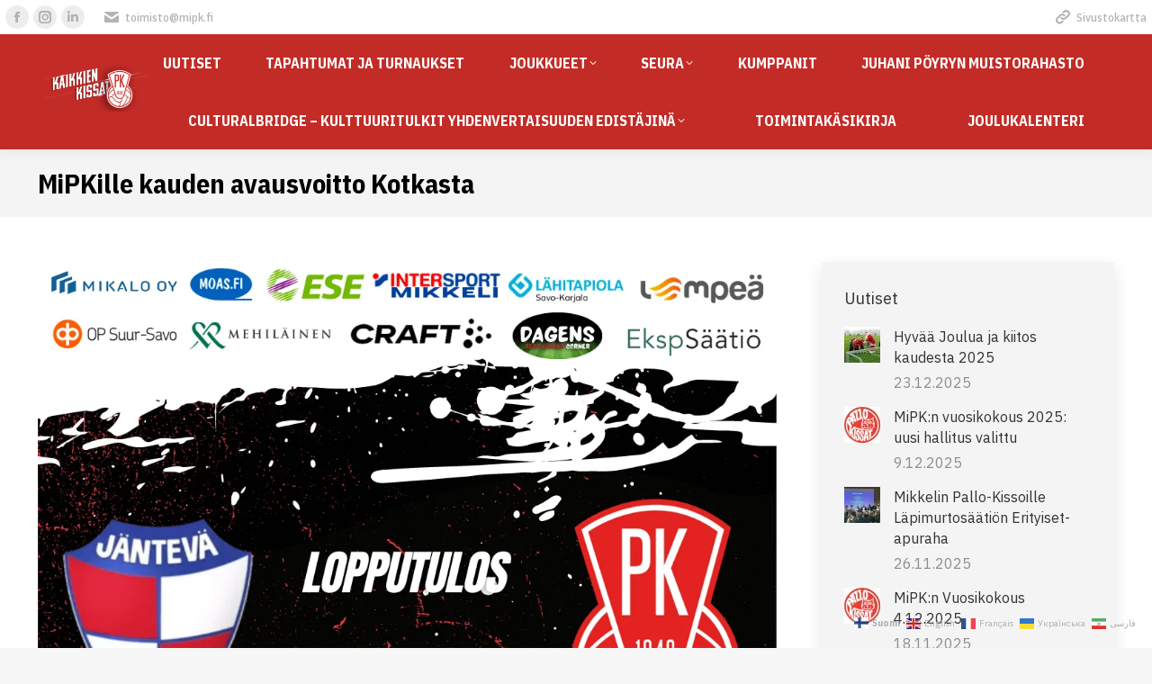

--- FILE ---
content_type: text/html; charset=UTF-8
request_url: https://mikkelinpallokissat.fi/2023/05/mipkille-kauden-avausvoitto-kotkasta/
body_size: 14782
content:
<!DOCTYPE html>
<!--[if !(IE 6) | !(IE 7) | !(IE 8)  ]><!-->
<html lang="fi" class="no-js">
<!--<![endif]-->
<head><style>img.lazy{min-height:1px}</style><link href="https://mikkelinpallokissat.fi/wp-content/plugins/w3-total-cache/pub/js/lazyload.min.js" as="script">
	<meta charset="UTF-8" />
		<meta name="viewport" content="width=device-width, initial-scale=1, maximum-scale=1, user-scalable=0">
		<meta name="theme-color" content="#c32b27"/>	<link rel="profile" href="https://gmpg.org/xfn/11" />
	<title>MiPKille kauden avausvoitto Kotkasta &#8211; Mikkelin Pallo-Kissat</title>
<meta name='robots' content='max-image-preview:large' />
<link rel='dns-prefetch' href='//fonts.googleapis.com' />
<link rel="alternate" type="application/rss+xml" title="Mikkelin Pallo-Kissat &raquo; syöte" href="https://mikkelinpallokissat.fi/feed/" />
<link rel="alternate" type="application/rss+xml" title="Mikkelin Pallo-Kissat &raquo; kommenttien syöte" href="https://mikkelinpallokissat.fi/comments/feed/" />
<link rel="alternate" title="oEmbed (JSON)" type="application/json+oembed" href="https://mikkelinpallokissat.fi/wp-json/oembed/1.0/embed?url=https%3A%2F%2Fmikkelinpallokissat.fi%2F2023%2F05%2Fmipkille-kauden-avausvoitto-kotkasta%2F" />
<link rel="alternate" title="oEmbed (XML)" type="text/xml+oembed" href="https://mikkelinpallokissat.fi/wp-json/oembed/1.0/embed?url=https%3A%2F%2Fmikkelinpallokissat.fi%2F2023%2F05%2Fmipkille-kauden-avausvoitto-kotkasta%2F&#038;format=xml" />
<style id='wp-img-auto-sizes-contain-inline-css'>
img:is([sizes=auto i],[sizes^="auto," i]){contain-intrinsic-size:3000px 1500px}
/*# sourceURL=wp-img-auto-sizes-contain-inline-css */
</style>
<link rel='stylesheet' id='twb-open-sans-css' href='https://fonts.googleapis.com/css?family=Open+Sans%3A300%2C400%2C500%2C600%2C700%2C800&#038;display=swap&#038;ver=6.9' media='all' />
<link rel='stylesheet' id='twb-global-css' href='https://mikkelinpallokissat.fi/wp-content/plugins/form-maker/booster/assets/css/global.css?ver=1.0.0' media='all' />
<style id='wp-emoji-styles-inline-css'>

	img.wp-smiley, img.emoji {
		display: inline !important;
		border: none !important;
		box-shadow: none !important;
		height: 1em !important;
		width: 1em !important;
		margin: 0 0.07em !important;
		vertical-align: -0.1em !important;
		background: none !important;
		padding: 0 !important;
	}
/*# sourceURL=wp-emoji-styles-inline-css */
</style>
<style id='classic-theme-styles-inline-css'>
/*! This file is auto-generated */
.wp-block-button__link{color:#fff;background-color:#32373c;border-radius:9999px;box-shadow:none;text-decoration:none;padding:calc(.667em + 2px) calc(1.333em + 2px);font-size:1.125em}.wp-block-file__button{background:#32373c;color:#fff;text-decoration:none}
/*# sourceURL=/wp-includes/css/classic-themes.min.css */
</style>
<link rel='stylesheet' id='page-list-style-css' href='https://mikkelinpallokissat.fi/wp-content/plugins/page-list/css/page-list.css?ver=5.9' media='all' />
<link rel='stylesheet' id='santapress-css' href='https://mikkelinpallokissat.fi/wp-content/plugins/santapress/public/css/santapress-public-all.min.css?ver=1.6.4' media='all' />
<style id='santapress-inline-css'>
.santapress-post.modal, .sp-modal-iframe.modal { max-width: 500px }
.santapress-post.modal:before { display:none; }
.santapress-post.modal:after { display:none; }
/*# sourceURL=santapress-inline-css */
</style>
<link rel='stylesheet' id='the7-font-css' href='https://mikkelinpallokissat.fi/wp-content/themes/dt-the7/fonts/icomoon-the7-font/icomoon-the7-font.min.css?ver=12.4.0.1' media='all' />
<link rel='stylesheet' id='the7-awesome-fonts-css' href='https://mikkelinpallokissat.fi/wp-content/themes/dt-the7/fonts/FontAwesome/css/all.min.css?ver=12.4.0.1' media='all' />
<link rel='stylesheet' id='tablepress-default-css' href='https://mikkelinpallokissat.fi/wp-content/plugins/tablepress/css/build/default.css?ver=3.2.6' media='all' />
<link rel='stylesheet' id='dt-web-fonts-css' href='https://fonts.googleapis.com/css?family=Roboto:400,600,700%7CIBM+Plex+Sans+Condensed:400,400italic,500,600,700,oblique%7CIBM+Plex+Sans:400,600,700' media='all' />
<link rel='stylesheet' id='dt-main-css' href='https://mikkelinpallokissat.fi/wp-content/themes/dt-the7/css/main.min.css?ver=12.4.0.1' media='all' />
<link rel='stylesheet' id='the7-custom-scrollbar-css' href='https://mikkelinpallokissat.fi/wp-content/themes/dt-the7/lib/custom-scrollbar/custom-scrollbar.min.css?ver=12.4.0.1' media='all' />
<link rel='stylesheet' id='the7-wpbakery-css' href='https://mikkelinpallokissat.fi/wp-content/themes/dt-the7/css/wpbakery.min.css?ver=12.4.0.1' media='all' />
<link rel='stylesheet' id='the7-core-css' href='https://mikkelinpallokissat.fi/wp-content/plugins/dt-the7-core/assets/css/post-type.min.css?ver=2.7.12' media='all' />
<link rel='stylesheet' id='the7-css-vars-css' href='https://mikkelinpallokissat.fi/wp-content/uploads/the7-css/css-vars.css?ver=f3d2591128bf' media='all' />
<link rel='stylesheet' id='dt-custom-css' href='https://mikkelinpallokissat.fi/wp-content/uploads/the7-css/custom.css?ver=f3d2591128bf' media='all' />
<link rel='stylesheet' id='dt-media-css' href='https://mikkelinpallokissat.fi/wp-content/uploads/the7-css/media.css?ver=f3d2591128bf' media='all' />
<link rel='stylesheet' id='the7-elements-albums-portfolio-css' href='https://mikkelinpallokissat.fi/wp-content/uploads/the7-css/the7-elements-albums-portfolio.css?ver=f3d2591128bf' media='all' />
<link rel='stylesheet' id='the7-elements-css' href='https://mikkelinpallokissat.fi/wp-content/uploads/the7-css/post-type-dynamic.css?ver=f3d2591128bf' media='all' />
<link rel='stylesheet' id='style-css' href='https://mikkelinpallokissat.fi/wp-content/themes/dt-the7/style.css?ver=12.4.0.1' media='all' />
<script src="https://mikkelinpallokissat.fi/wp-includes/js/jquery/jquery.min.js?ver=3.7.1" id="jquery-core-js"></script>
<script src="https://mikkelinpallokissat.fi/wp-includes/js/jquery/jquery-migrate.min.js?ver=3.4.1" id="jquery-migrate-js"></script>
<script src="https://mikkelinpallokissat.fi/wp-content/plugins/form-maker/booster/assets/js/circle-progress.js?ver=1.2.2" id="twb-circle-js"></script>
<script id="twb-global-js-extra">
var twb = {"nonce":"d7d36c4d7d","ajax_url":"https://mikkelinpallokissat.fi/wp-admin/admin-ajax.php","plugin_url":"https://mikkelinpallokissat.fi/wp-content/plugins/form-maker/booster","href":"https://mikkelinpallokissat.fi/wp-admin/admin.php?page=twb_form-maker"};
var twb = {"nonce":"d7d36c4d7d","ajax_url":"https://mikkelinpallokissat.fi/wp-admin/admin-ajax.php","plugin_url":"https://mikkelinpallokissat.fi/wp-content/plugins/form-maker/booster","href":"https://mikkelinpallokissat.fi/wp-admin/admin.php?page=twb_form-maker"};
//# sourceURL=twb-global-js-extra
</script>
<script src="https://mikkelinpallokissat.fi/wp-content/plugins/form-maker/booster/assets/js/global.js?ver=1.0.0" id="twb-global-js"></script>
<script id="dt-above-fold-js-extra">
var dtLocal = {"themeUrl":"https://mikkelinpallokissat.fi/wp-content/themes/dt-the7","passText":"To view this protected post, enter the password below:","moreButtonText":{"loading":"Loading...","loadMore":"Load more"},"postID":"5070","ajaxurl":"https://mikkelinpallokissat.fi/wp-admin/admin-ajax.php","REST":{"baseUrl":"https://mikkelinpallokissat.fi/wp-json/the7/v1","endpoints":{"sendMail":"/send-mail"}},"contactMessages":{"required":"One or more fields have an error. Please check and try again.","terms":"Please accept the privacy policy.","fillTheCaptchaError":"Please, fill the captcha."},"captchaSiteKey":"","ajaxNonce":"23703611b6","pageData":"","themeSettings":{"smoothScroll":"off","lazyLoading":false,"desktopHeader":{"height":110},"ToggleCaptionEnabled":"disabled","ToggleCaption":"Navigation","floatingHeader":{"showAfter":94,"showMenu":true,"height":60,"logo":{"showLogo":true,"html":"\u003Cimg class=\" preload-me\" src=\"https://mikkelinpallokissat.fi/wp-content/uploads/2021/06/kaikkienkissat-126x60-1.png\" srcset=\"https://mikkelinpallokissat.fi/wp-content/uploads/2021/06/kaikkienkissat-126x60-1.png 126w\" width=\"126\" height=\"60\"   sizes=\"126px\" alt=\"Mikkelin Pallo-Kissat\" /\u003E","url":"https://mikkelinpallokissat.fi/"}},"topLine":{"floatingTopLine":{"logo":{"showLogo":false,"html":""}}},"mobileHeader":{"firstSwitchPoint":992,"secondSwitchPoint":778,"firstSwitchPointHeight":60,"secondSwitchPointHeight":60,"mobileToggleCaptionEnabled":"left","mobileToggleCaption":"Valikko"},"stickyMobileHeaderFirstSwitch":{"logo":{"html":"\u003Cimg class=\" preload-me\" src=\"https://mikkelinpallokissat.fi/wp-content/uploads/2021/06/kaikkienkissat-126x60-1.png\" srcset=\"https://mikkelinpallokissat.fi/wp-content/uploads/2021/06/kaikkienkissat-126x60-1.png 126w\" width=\"126\" height=\"60\"   sizes=\"126px\" alt=\"Mikkelin Pallo-Kissat\" /\u003E"}},"stickyMobileHeaderSecondSwitch":{"logo":{"html":"\u003Cimg class=\" preload-me\" src=\"https://mikkelinpallokissat.fi/wp-content/uploads/2021/06/kaikkienkissat-126x60-1.png\" srcset=\"https://mikkelinpallokissat.fi/wp-content/uploads/2021/06/kaikkienkissat-126x60-1.png 126w\" width=\"126\" height=\"60\"   sizes=\"126px\" alt=\"Mikkelin Pallo-Kissat\" /\u003E"}},"sidebar":{"switchPoint":992},"boxedWidth":"1280px"},"VCMobileScreenWidth":"768"};
var dtShare = {"shareButtonText":{"facebook":"Share on Facebook","twitter":"Share on X","pinterest":"Pin it","linkedin":"Share on Linkedin","whatsapp":"Share on Whatsapp"},"overlayOpacity":"85"};
//# sourceURL=dt-above-fold-js-extra
</script>
<script src="https://mikkelinpallokissat.fi/wp-content/themes/dt-the7/js/above-the-fold.min.js?ver=12.4.0.1" id="dt-above-fold-js"></script>
<script id="ai-js-js-extra">
var MyAjax = {"ajaxurl":"https://mikkelinpallokissat.fi/wp-admin/admin-ajax.php","security":"cec9fc1689"};
//# sourceURL=ai-js-js-extra
</script>
<script src="https://mikkelinpallokissat.fi/wp-content/plugins/advanced-iframe/js/ai.min.js?ver=261388" id="ai-js-js"></script>
<script></script><link rel="https://api.w.org/" href="https://mikkelinpallokissat.fi/wp-json/" /><link rel="alternate" title="JSON" type="application/json" href="https://mikkelinpallokissat.fi/wp-json/wp/v2/posts/5070" /><link rel="EditURI" type="application/rsd+xml" title="RSD" href="https://mikkelinpallokissat.fi/xmlrpc.php?rsd" />
<meta name="generator" content="WordPress 6.9" />
<link rel="canonical" href="https://mikkelinpallokissat.fi/2023/05/mipkille-kauden-avausvoitto-kotkasta/" />
<link rel='shortlink' href='https://mikkelinpallokissat.fi/?p=5070' />
<meta name="generator" content="Powered by WPBakery Page Builder - drag and drop page builder for WordPress."/>
<link rel="icon" href="https://mikkelinpallokissat.fi/wp-content/uploads/2021/06/mipk-ico-16x16-1.jpg" type="image/jpeg" sizes="16x16"/><link rel="icon" href="https://mikkelinpallokissat.fi/wp-content/uploads/2021/06/mipk-ico-High-DPI-32x32-1.jpg" type="image/jpeg" sizes="32x32"/><link rel="apple-touch-icon" href="https://mikkelinpallokissat.fi/wp-content/uploads/2021/06/mipk-ico-60x60-old-iPhone.jpg"><link rel="apple-touch-icon" sizes="76x76" href="https://mikkelinpallokissat.fi/wp-content/uploads/2021/06/mipk-ico-76x76-old-iPad.jpg"><link rel="apple-touch-icon" sizes="120x120" href="https://mikkelinpallokissat.fi/wp-content/uploads/2021/06/mipk-ico-120x120-retina-iPhone.jpg"><link rel="apple-touch-icon" sizes="152x152" href="https://mikkelinpallokissat.fi/wp-content/uploads/2021/06/mipk-ico-152x152-retina-iPad.jpg"><noscript><style> .wpb_animate_when_almost_visible { opacity: 1; }</style></noscript><style id='the7-custom-inline-css' type='text/css'>
.sub-nav .menu-item i.fa,
.sub-nav .menu-item i.fas,
.sub-nav .menu-item i.far,
.sub-nav .menu-item i.fab {
	text-align: center;
	width: 1.25em;
}
</style>
<style id='global-styles-inline-css'>
:root{--wp--preset--aspect-ratio--square: 1;--wp--preset--aspect-ratio--4-3: 4/3;--wp--preset--aspect-ratio--3-4: 3/4;--wp--preset--aspect-ratio--3-2: 3/2;--wp--preset--aspect-ratio--2-3: 2/3;--wp--preset--aspect-ratio--16-9: 16/9;--wp--preset--aspect-ratio--9-16: 9/16;--wp--preset--color--black: #000000;--wp--preset--color--cyan-bluish-gray: #abb8c3;--wp--preset--color--white: #FFF;--wp--preset--color--pale-pink: #f78da7;--wp--preset--color--vivid-red: #cf2e2e;--wp--preset--color--luminous-vivid-orange: #ff6900;--wp--preset--color--luminous-vivid-amber: #fcb900;--wp--preset--color--light-green-cyan: #7bdcb5;--wp--preset--color--vivid-green-cyan: #00d084;--wp--preset--color--pale-cyan-blue: #8ed1fc;--wp--preset--color--vivid-cyan-blue: #0693e3;--wp--preset--color--vivid-purple: #9b51e0;--wp--preset--color--accent: #c32b27;--wp--preset--color--dark-gray: #111;--wp--preset--color--light-gray: #767676;--wp--preset--gradient--vivid-cyan-blue-to-vivid-purple: linear-gradient(135deg,rgb(6,147,227) 0%,rgb(155,81,224) 100%);--wp--preset--gradient--light-green-cyan-to-vivid-green-cyan: linear-gradient(135deg,rgb(122,220,180) 0%,rgb(0,208,130) 100%);--wp--preset--gradient--luminous-vivid-amber-to-luminous-vivid-orange: linear-gradient(135deg,rgb(252,185,0) 0%,rgb(255,105,0) 100%);--wp--preset--gradient--luminous-vivid-orange-to-vivid-red: linear-gradient(135deg,rgb(255,105,0) 0%,rgb(207,46,46) 100%);--wp--preset--gradient--very-light-gray-to-cyan-bluish-gray: linear-gradient(135deg,rgb(238,238,238) 0%,rgb(169,184,195) 100%);--wp--preset--gradient--cool-to-warm-spectrum: linear-gradient(135deg,rgb(74,234,220) 0%,rgb(151,120,209) 20%,rgb(207,42,186) 40%,rgb(238,44,130) 60%,rgb(251,105,98) 80%,rgb(254,248,76) 100%);--wp--preset--gradient--blush-light-purple: linear-gradient(135deg,rgb(255,206,236) 0%,rgb(152,150,240) 100%);--wp--preset--gradient--blush-bordeaux: linear-gradient(135deg,rgb(254,205,165) 0%,rgb(254,45,45) 50%,rgb(107,0,62) 100%);--wp--preset--gradient--luminous-dusk: linear-gradient(135deg,rgb(255,203,112) 0%,rgb(199,81,192) 50%,rgb(65,88,208) 100%);--wp--preset--gradient--pale-ocean: linear-gradient(135deg,rgb(255,245,203) 0%,rgb(182,227,212) 50%,rgb(51,167,181) 100%);--wp--preset--gradient--electric-grass: linear-gradient(135deg,rgb(202,248,128) 0%,rgb(113,206,126) 100%);--wp--preset--gradient--midnight: linear-gradient(135deg,rgb(2,3,129) 0%,rgb(40,116,252) 100%);--wp--preset--font-size--small: 13px;--wp--preset--font-size--medium: 20px;--wp--preset--font-size--large: 36px;--wp--preset--font-size--x-large: 42px;--wp--preset--spacing--20: 0.44rem;--wp--preset--spacing--30: 0.67rem;--wp--preset--spacing--40: 1rem;--wp--preset--spacing--50: 1.5rem;--wp--preset--spacing--60: 2.25rem;--wp--preset--spacing--70: 3.38rem;--wp--preset--spacing--80: 5.06rem;--wp--preset--shadow--natural: 6px 6px 9px rgba(0, 0, 0, 0.2);--wp--preset--shadow--deep: 12px 12px 50px rgba(0, 0, 0, 0.4);--wp--preset--shadow--sharp: 6px 6px 0px rgba(0, 0, 0, 0.2);--wp--preset--shadow--outlined: 6px 6px 0px -3px rgb(255, 255, 255), 6px 6px rgb(0, 0, 0);--wp--preset--shadow--crisp: 6px 6px 0px rgb(0, 0, 0);}:where(.is-layout-flex){gap: 0.5em;}:where(.is-layout-grid){gap: 0.5em;}body .is-layout-flex{display: flex;}.is-layout-flex{flex-wrap: wrap;align-items: center;}.is-layout-flex > :is(*, div){margin: 0;}body .is-layout-grid{display: grid;}.is-layout-grid > :is(*, div){margin: 0;}:where(.wp-block-columns.is-layout-flex){gap: 2em;}:where(.wp-block-columns.is-layout-grid){gap: 2em;}:where(.wp-block-post-template.is-layout-flex){gap: 1.25em;}:where(.wp-block-post-template.is-layout-grid){gap: 1.25em;}.has-black-color{color: var(--wp--preset--color--black) !important;}.has-cyan-bluish-gray-color{color: var(--wp--preset--color--cyan-bluish-gray) !important;}.has-white-color{color: var(--wp--preset--color--white) !important;}.has-pale-pink-color{color: var(--wp--preset--color--pale-pink) !important;}.has-vivid-red-color{color: var(--wp--preset--color--vivid-red) !important;}.has-luminous-vivid-orange-color{color: var(--wp--preset--color--luminous-vivid-orange) !important;}.has-luminous-vivid-amber-color{color: var(--wp--preset--color--luminous-vivid-amber) !important;}.has-light-green-cyan-color{color: var(--wp--preset--color--light-green-cyan) !important;}.has-vivid-green-cyan-color{color: var(--wp--preset--color--vivid-green-cyan) !important;}.has-pale-cyan-blue-color{color: var(--wp--preset--color--pale-cyan-blue) !important;}.has-vivid-cyan-blue-color{color: var(--wp--preset--color--vivid-cyan-blue) !important;}.has-vivid-purple-color{color: var(--wp--preset--color--vivid-purple) !important;}.has-black-background-color{background-color: var(--wp--preset--color--black) !important;}.has-cyan-bluish-gray-background-color{background-color: var(--wp--preset--color--cyan-bluish-gray) !important;}.has-white-background-color{background-color: var(--wp--preset--color--white) !important;}.has-pale-pink-background-color{background-color: var(--wp--preset--color--pale-pink) !important;}.has-vivid-red-background-color{background-color: var(--wp--preset--color--vivid-red) !important;}.has-luminous-vivid-orange-background-color{background-color: var(--wp--preset--color--luminous-vivid-orange) !important;}.has-luminous-vivid-amber-background-color{background-color: var(--wp--preset--color--luminous-vivid-amber) !important;}.has-light-green-cyan-background-color{background-color: var(--wp--preset--color--light-green-cyan) !important;}.has-vivid-green-cyan-background-color{background-color: var(--wp--preset--color--vivid-green-cyan) !important;}.has-pale-cyan-blue-background-color{background-color: var(--wp--preset--color--pale-cyan-blue) !important;}.has-vivid-cyan-blue-background-color{background-color: var(--wp--preset--color--vivid-cyan-blue) !important;}.has-vivid-purple-background-color{background-color: var(--wp--preset--color--vivid-purple) !important;}.has-black-border-color{border-color: var(--wp--preset--color--black) !important;}.has-cyan-bluish-gray-border-color{border-color: var(--wp--preset--color--cyan-bluish-gray) !important;}.has-white-border-color{border-color: var(--wp--preset--color--white) !important;}.has-pale-pink-border-color{border-color: var(--wp--preset--color--pale-pink) !important;}.has-vivid-red-border-color{border-color: var(--wp--preset--color--vivid-red) !important;}.has-luminous-vivid-orange-border-color{border-color: var(--wp--preset--color--luminous-vivid-orange) !important;}.has-luminous-vivid-amber-border-color{border-color: var(--wp--preset--color--luminous-vivid-amber) !important;}.has-light-green-cyan-border-color{border-color: var(--wp--preset--color--light-green-cyan) !important;}.has-vivid-green-cyan-border-color{border-color: var(--wp--preset--color--vivid-green-cyan) !important;}.has-pale-cyan-blue-border-color{border-color: var(--wp--preset--color--pale-cyan-blue) !important;}.has-vivid-cyan-blue-border-color{border-color: var(--wp--preset--color--vivid-cyan-blue) !important;}.has-vivid-purple-border-color{border-color: var(--wp--preset--color--vivid-purple) !important;}.has-vivid-cyan-blue-to-vivid-purple-gradient-background{background: var(--wp--preset--gradient--vivid-cyan-blue-to-vivid-purple) !important;}.has-light-green-cyan-to-vivid-green-cyan-gradient-background{background: var(--wp--preset--gradient--light-green-cyan-to-vivid-green-cyan) !important;}.has-luminous-vivid-amber-to-luminous-vivid-orange-gradient-background{background: var(--wp--preset--gradient--luminous-vivid-amber-to-luminous-vivid-orange) !important;}.has-luminous-vivid-orange-to-vivid-red-gradient-background{background: var(--wp--preset--gradient--luminous-vivid-orange-to-vivid-red) !important;}.has-very-light-gray-to-cyan-bluish-gray-gradient-background{background: var(--wp--preset--gradient--very-light-gray-to-cyan-bluish-gray) !important;}.has-cool-to-warm-spectrum-gradient-background{background: var(--wp--preset--gradient--cool-to-warm-spectrum) !important;}.has-blush-light-purple-gradient-background{background: var(--wp--preset--gradient--blush-light-purple) !important;}.has-blush-bordeaux-gradient-background{background: var(--wp--preset--gradient--blush-bordeaux) !important;}.has-luminous-dusk-gradient-background{background: var(--wp--preset--gradient--luminous-dusk) !important;}.has-pale-ocean-gradient-background{background: var(--wp--preset--gradient--pale-ocean) !important;}.has-electric-grass-gradient-background{background: var(--wp--preset--gradient--electric-grass) !important;}.has-midnight-gradient-background{background: var(--wp--preset--gradient--midnight) !important;}.has-small-font-size{font-size: var(--wp--preset--font-size--small) !important;}.has-medium-font-size{font-size: var(--wp--preset--font-size--medium) !important;}.has-large-font-size{font-size: var(--wp--preset--font-size--large) !important;}.has-x-large-font-size{font-size: var(--wp--preset--font-size--x-large) !important;}
/*# sourceURL=global-styles-inline-css */
</style>
</head>
<body id="the7-body" class="wp-singular post-template-default single single-post postid-5070 single-format-standard wp-embed-responsive wp-theme-dt-the7 the7-core-ver-2.7.12 no-comments fancy-header-on dt-responsive-on right-mobile-menu-close-icon ouside-menu-close-icon mobile-hamburger-close-bg-enable mobile-hamburger-close-bg-hover-enable  rotate-medium-mobile-menu-close-icon fade-medium-menu-close-icon srcset-enabled btn-flat custom-btn-color accent-btn-hover-color shadow-element-decoration phantom-slide phantom-shadow-decoration phantom-custom-logo-on sticky-mobile-header top-header first-switch-logo-left first-switch-menu-right second-switch-logo-left second-switch-menu-right right-mobile-menu layzr-loading-on popup-message-style the7-ver-12.4.0.1 dt-fa-compatibility wpb-js-composer js-comp-ver-8.7.2 vc_responsive">
<!-- The7 12.4.0.1 -->

<div id="page" >
	<a class="skip-link screen-reader-text" href="#content">Skip to content</a>

<div class="masthead inline-header justify widgets full-height full-width shadow-decoration shadow-mobile-header-decoration animate-position-mobile-menu-icon mobile-left-caption dt-parent-menu-clickable show-sub-menu-on-hover show-device-logo show-mobile-logo"  role="banner">

	<div class="top-bar top-bar-line-hide">
	<div class="top-bar-bg" ></div>
	<div class="left-widgets mini-widgets"><div class="soc-ico show-on-desktop in-top-bar-right in-menu-second-switch custom-bg disabled-border border-off hover-accent-bg hover-disabled-border  hover-border-off"><a title="Facebook page opens in new window" href="https://www.facebook.com/mikkelinpallokissat" target="_blank" class="facebook"><span class="soc-font-icon"></span><span class="screen-reader-text">Facebook page opens in new window</span></a><a title="Instagram page opens in new window" href="https://www.instagram.com/mikkelinpallokissat/?hl=fi" target="_blank" class="instagram"><span class="soc-font-icon"></span><span class="screen-reader-text">Instagram page opens in new window</span></a><a title="Linkedin page opens in new window" href="https://www.linkedin.com/company/mikkelinpallokissat/" target="_blank" class="linkedin"><span class="soc-font-icon"></span><span class="screen-reader-text">Linkedin page opens in new window</span></a></div><a href="mailto:toimisto@mipk.fi" class="mini-contacts email show-on-desktop near-logo-first-switch in-menu-second-switch"><i class="fa-fw the7-mw-icon-mail-bold"></i>toimisto@mipk.fi</a></div><div class="right-widgets mini-widgets"><a href="https://mikkelinpallokissat.fi/sivustokartta/" class="mini-contacts multipurpose_1 show-on-desktop near-logo-first-switch in-menu-second-switch"><i class="fa-fw icomoon-the7-font-the7-link-00"></i>Sivustokartta</a></div></div>

	<header class="header-bar">

		<div class="branding">
	<div id="site-title" class="assistive-text">Mikkelin Pallo-Kissat</div>
	<div id="site-description" class="assistive-text">Kaikkien Kissat</div>
	<a class="" href="https://mikkelinpallokissat.fi/"><img class=" preload-me lazy" src="data:image/svg+xml,%3Csvg%20xmlns='http://www.w3.org/2000/svg'%20viewBox='0%200%20211%20100'%3E%3C/svg%3E" data-src="https://mikkelinpallokissat.fi/wp-content/uploads/2021/06/kaikkienkissat-211x100-1.png" data-srcset="https://mikkelinpallokissat.fi/wp-content/uploads/2021/06/kaikkienkissat-211x100-1.png 211w" width="211" height="100"   data-sizes="211px" alt="Mikkelin Pallo-Kissat" /><img class="mobile-logo preload-me lazy" src="data:image/svg+xml,%3Csvg%20xmlns='http://www.w3.org/2000/svg'%20viewBox='0%200%20126%2060'%3E%3C/svg%3E" data-src="https://mikkelinpallokissat.fi/wp-content/uploads/2021/06/kaikkienkissat-126x60-1.png" data-srcset="https://mikkelinpallokissat.fi/wp-content/uploads/2021/06/kaikkienkissat-126x60-1.png 126w" width="126" height="60"   data-sizes="126px" alt="Mikkelin Pallo-Kissat" /></a></div>

		<ul id="primary-menu" class="main-nav underline-decoration upwards-line level-arrows-on outside-item-remove-margin"><li class="menu-item menu-item-type-post_type menu-item-object-page menu-item-6035 first depth-0"><a href='https://mikkelinpallokissat.fi/uutiset/' data-level='1'><span class="menu-item-text"><span class="menu-text">Uutiset</span></span></a></li> <li class="menu-item menu-item-type-post_type menu-item-object-page menu-item-6034 depth-0"><a href='https://mikkelinpallokissat.fi/tapahtumat-ja-turnaukset/' data-level='1'><span class="menu-item-text"><span class="menu-text">Tapahtumat ja turnaukset</span></span></a></li> <li class="menu-item menu-item-type-post_type menu-item-object-page menu-item-has-children menu-item-6037 has-children depth-0"><a href='https://mikkelinpallokissat.fi/joukkueet/' data-level='1'><span class="menu-item-text"><span class="menu-text">Joukkueet</span></span></a><ul class="sub-nav hover-style-bg level-arrows-on"><li class="menu-item menu-item-type-post_type menu-item-object-page menu-item-has-children menu-item-6598 first has-children depth-1"><a href='https://mikkelinpallokissat.fi/joukkueet/edustusjoukkue-3/' data-level='2'><span class="menu-item-text"><span class="menu-text">Edustusjoukkue</span></span></a><ul class="sub-nav hover-style-bg level-arrows-on"><li class="menu-item menu-item-type-post_type menu-item-object-page menu-item-6694 first depth-2"><a href='https://mikkelinpallokissat.fi/joukkueet/edustusjoukkue-3/pelaajat/' data-level='3'><span class="menu-item-text"><span class="menu-text">Pelaajat</span></span></a></li> </ul></li> <li class="menu-item menu-item-type-post_type menu-item-object-page menu-item-6210 depth-1"><a href='https://mikkelinpallokissat.fi/joukkueet/ikamiehet/' data-level='2'><span class="menu-item-text"><span class="menu-text">Ikämiehet</span></span></a></li> <li class="menu-item menu-item-type-post_type menu-item-object-page menu-item-6043 depth-1"><a href='https://mikkelinpallokissat.fi/joukkueet/p13/' data-level='2'><span class="menu-item-text"><span class="menu-text">P15 (2011)</span></span></a></li> <li class="menu-item menu-item-type-post_type menu-item-object-page menu-item-6044 depth-1"><a href='https://mikkelinpallokissat.fi/joukkueet/p12-2011/' data-level='2'><span class="menu-item-text"><span class="menu-text">P14 (2012)</span></span></a></li> <li class="menu-item menu-item-type-post_type menu-item-object-page menu-item-6046 depth-1"><a href='https://mikkelinpallokissat.fi/joukkueet/p09-2012/' data-level='2'><span class="menu-item-text"><span class="menu-text">P13 (2013)</span></span></a></li> <li class="menu-item menu-item-type-post_type menu-item-object-page menu-item-6045 depth-1"><a href='https://mikkelinpallokissat.fi/joukkueet/p10/' data-level='2'><span class="menu-item-text"><span class="menu-text">P11 -P12 (2015-2014)</span></span></a></li> <li class="menu-item menu-item-type-post_type menu-item-object-page menu-item-6412 depth-1"><a href='https://mikkelinpallokissat.fi/joukkueet/p9-2016/' data-level='2'><span class="menu-item-text"><span class="menu-text">P10 (2016)</span></span></a></li> <li class="menu-item menu-item-type-post_type menu-item-object-page menu-item-6411 depth-1"><a href='https://mikkelinpallokissat.fi/joukkueet/p8-2017/' data-level='2'><span class="menu-item-text"><span class="menu-text">P9 (2017)</span></span></a></li> <li class="menu-item menu-item-type-post_type menu-item-object-page menu-item-6048 depth-1"><a href='https://mikkelinpallokissat.fi/joukkueet/p8-2016/' data-level='2'><span class="menu-item-text"><span class="menu-text">P8 (2018)</span></span></a></li> <li class="menu-item menu-item-type-post_type menu-item-object-page menu-item-7252 depth-1"><a href='https://mikkelinpallokissat.fi/joukkueet/p7-2019/' data-level='2'><span class="menu-item-text"><span class="menu-text">P7 (2019)</span></span></a></li> <li class="menu-item menu-item-type-post_type menu-item-object-page menu-item-6047 depth-1"><a href='https://mikkelinpallokissat.fi/joukkueet/nappulat/' data-level='2'><span class="menu-item-text"><span class="menu-text">Pallo-Kissojen Pikkunappulat ja Nappulat (3-6v).</span></span></a></li> <li class="menu-item menu-item-type-post_type menu-item-object-page menu-item-6404 depth-1"><a href='https://mikkelinpallokissat.fi/joukkueet/liikkuvat-kissat/' data-level='2'><span class="menu-item-text"><span class="menu-text">Liikkuvat Kissat</span></span></a></li> </ul></li> <li class="menu-item menu-item-type-post_type menu-item-object-page menu-item-has-children menu-item-6036 has-children depth-0"><a href='https://mikkelinpallokissat.fi/seura/' data-level='1'><span class="menu-item-text"><span class="menu-text">Seura</span></span></a><ul class="sub-nav hover-style-bg level-arrows-on"><li class="menu-item menu-item-type-post_type menu-item-object-page menu-item-6051 first depth-1"><a href='https://mikkelinpallokissat.fi/seura/yhteystiedot/' data-level='2'><span class="menu-item-text"><span class="menu-text">Yhteystiedot</span></span></a></li> <li class="menu-item menu-item-type-post_type menu-item-object-page menu-item-6052 depth-1"><a href='https://mikkelinpallokissat.fi/seura/jaseneksi/' data-level='2'><span class="menu-item-text"><span class="menu-text">Jäseneksi</span></span></a></li> <li class="menu-item menu-item-type-post_type menu-item-object-page menu-item-6053 depth-1"><a href='https://mikkelinpallokissat.fi/seura/kannattajajaseneksi/' data-level='2'><span class="menu-item-text"><span class="menu-text">Kannattajajäseneksi</span></span></a></li> <li class="menu-item menu-item-type-post_type menu-item-object-page menu-item-6054 depth-1"><a href='https://mikkelinpallokissat.fi/seura/historia/' data-level='2'><span class="menu-item-text"><span class="menu-text">Pallo-Kissat 80 vuotta historiikki</span></span></a></li> <li class="menu-item menu-item-type-post_type menu-item-object-page menu-item-6055 depth-1"><a href='https://mikkelinpallokissat.fi/seura/palaute/' data-level='2'><span class="menu-item-text"><span class="menu-text">Palautelomake</span></span></a></li> </ul></li> <li class="menu-item menu-item-type-post_type menu-item-object-page menu-item-6038 depth-0"><a href='https://mikkelinpallokissat.fi/kumppanit/' data-level='1'><span class="menu-item-text"><span class="menu-text">Kumppanit</span></span></a></li> <li class="menu-item menu-item-type-post_type menu-item-object-page menu-item-6039 depth-0"><a href='https://mikkelinpallokissat.fi/juhani-poyryn-muistorahasto/' data-level='1'><span class="menu-item-text"><span class="menu-text">Juhani Pöyryn muistorahasto</span></span></a></li> <li class="menu-item menu-item-type-post_type menu-item-object-page menu-item-has-children menu-item-6033 has-children depth-0"><a href='https://mikkelinpallokissat.fi/culturalbridge-kulttuuritulkit-yhdenvertaisuuden-edistajina/' data-level='1'><span class="menu-item-text"><span class="menu-text">CulturalBridge – Kulttuuritulkit yhdenvertaisuuden edistäjinä</span></span></a><ul class="sub-nav hover-style-bg level-arrows-on"><li class="menu-item menu-item-type-post_type menu-item-object-page menu-item-6760 first depth-1"><a href='https://mikkelinpallokissat.fi/culturalbridge-kulttuuritulkit-yhdenvertaisuuden-edistajina/kulttuuritulkki/' data-level='2'><span class="menu-item-text"><span class="menu-text">CulturalBridge – Kulttuuritulkkikoulutus</span></span></a></li> <li class="menu-item menu-item-type-post_type menu-item-object-page menu-item-6759 depth-1"><a href='https://mikkelinpallokissat.fi/culturalbridge-kulttuuritulkit-yhdenvertaisuuden-edistajina/culturalbridge-ilmoittautuminen-kulttuuritulkkikoulutukseen/' data-level='2'><span class="menu-item-text"><span class="menu-text">CulturalBridge – Ilmoittautuminen Kulttuuritulkkikoulutukseen</span></span></a></li> <li class="menu-item menu-item-type-post_type menu-item-object-page menu-item-6758 depth-1"><a href='https://mikkelinpallokissat.fi/culturalbridge-kulttuuritulkit-yhdenvertaisuuden-edistajina/ystavaperhetoiminta/' data-level='2'><span class="menu-item-text"><span class="menu-text">Ystäväperhetoiminta</span></span></a></li> <li class="menu-item menu-item-type-post_type menu-item-object-page menu-item-6765 depth-1"><a href='https://mikkelinpallokissat.fi/culturalbridge-kulttuuritulkit-yhdenvertaisuuden-edistajina/aktiviteetit/' data-level='2'><span class="menu-item-text"><span class="menu-text">Aktiviteetit</span></span></a></li> <li class="menu-item menu-item-type-post_type menu-item-object-page menu-item-6769 depth-1"><a href='https://mikkelinpallokissat.fi/culturalbridge-kulttuuritulkit-yhdenvertaisuuden-edistajina/kierratystoiminta/' data-level='2'><span class="menu-item-text"><span class="menu-text">Kierrätystoiminta Mikkelin Kissat kirppis (facebook)</span></span></a></li> <li class="menu-item menu-item-type-post_type menu-item-object-page menu-item-6775 depth-1"><a href='https://mikkelinpallokissat.fi/culturalbridge-kulttuuritulkit-yhdenvertaisuuden-edistajina/cultural-bridge-uutiset/' data-level='2'><span class="menu-item-text"><span class="menu-text">Cultural Bridge Uutiset</span></span></a></li> </ul></li> <li class="menu-item menu-item-type-post_type menu-item-object-page menu-item-6668 depth-0"><a href='https://mikkelinpallokissat.fi/toimintakasikirja/' data-level='1'><span class="menu-item-text"><span class="menu-text">Toimintakäsikirja</span></span></a></li> <li class="menu-item menu-item-type-post_type menu-item-object-page menu-item-7193 last depth-0"><a href='https://mikkelinpallokissat.fi/joulukalenteri/' data-level='1'><span class="menu-item-text"><span class="menu-text">Joulukalenteri</span></span></a></li> </ul>
		
	</header>

</div>
<div role="navigation" aria-label="Main Menu" class="dt-mobile-header mobile-menu-show-divider">
	<div class="dt-close-mobile-menu-icon" aria-label="Close" role="button" tabindex="0"><div class="close-line-wrap"><span class="close-line"></span><span class="close-line"></span><span class="close-line"></span></div></div>	<ul id="mobile-menu" class="mobile-main-nav">
		<li class="menu-item menu-item-type-post_type menu-item-object-page menu-item-6035 first depth-0"><a href='https://mikkelinpallokissat.fi/uutiset/' data-level='1'><span class="menu-item-text"><span class="menu-text">Uutiset</span></span></a></li> <li class="menu-item menu-item-type-post_type menu-item-object-page menu-item-6034 depth-0"><a href='https://mikkelinpallokissat.fi/tapahtumat-ja-turnaukset/' data-level='1'><span class="menu-item-text"><span class="menu-text">Tapahtumat ja turnaukset</span></span></a></li> <li class="menu-item menu-item-type-post_type menu-item-object-page menu-item-has-children menu-item-6037 has-children depth-0"><a href='https://mikkelinpallokissat.fi/joukkueet/' data-level='1'><span class="menu-item-text"><span class="menu-text">Joukkueet</span></span></a><ul class="sub-nav hover-style-bg level-arrows-on"><li class="menu-item menu-item-type-post_type menu-item-object-page menu-item-has-children menu-item-6598 first has-children depth-1"><a href='https://mikkelinpallokissat.fi/joukkueet/edustusjoukkue-3/' data-level='2'><span class="menu-item-text"><span class="menu-text">Edustusjoukkue</span></span></a><ul class="sub-nav hover-style-bg level-arrows-on"><li class="menu-item menu-item-type-post_type menu-item-object-page menu-item-6694 first depth-2"><a href='https://mikkelinpallokissat.fi/joukkueet/edustusjoukkue-3/pelaajat/' data-level='3'><span class="menu-item-text"><span class="menu-text">Pelaajat</span></span></a></li> </ul></li> <li class="menu-item menu-item-type-post_type menu-item-object-page menu-item-6210 depth-1"><a href='https://mikkelinpallokissat.fi/joukkueet/ikamiehet/' data-level='2'><span class="menu-item-text"><span class="menu-text">Ikämiehet</span></span></a></li> <li class="menu-item menu-item-type-post_type menu-item-object-page menu-item-6043 depth-1"><a href='https://mikkelinpallokissat.fi/joukkueet/p13/' data-level='2'><span class="menu-item-text"><span class="menu-text">P15 (2011)</span></span></a></li> <li class="menu-item menu-item-type-post_type menu-item-object-page menu-item-6044 depth-1"><a href='https://mikkelinpallokissat.fi/joukkueet/p12-2011/' data-level='2'><span class="menu-item-text"><span class="menu-text">P14 (2012)</span></span></a></li> <li class="menu-item menu-item-type-post_type menu-item-object-page menu-item-6046 depth-1"><a href='https://mikkelinpallokissat.fi/joukkueet/p09-2012/' data-level='2'><span class="menu-item-text"><span class="menu-text">P13 (2013)</span></span></a></li> <li class="menu-item menu-item-type-post_type menu-item-object-page menu-item-6045 depth-1"><a href='https://mikkelinpallokissat.fi/joukkueet/p10/' data-level='2'><span class="menu-item-text"><span class="menu-text">P11 -P12 (2015-2014)</span></span></a></li> <li class="menu-item menu-item-type-post_type menu-item-object-page menu-item-6412 depth-1"><a href='https://mikkelinpallokissat.fi/joukkueet/p9-2016/' data-level='2'><span class="menu-item-text"><span class="menu-text">P10 (2016)</span></span></a></li> <li class="menu-item menu-item-type-post_type menu-item-object-page menu-item-6411 depth-1"><a href='https://mikkelinpallokissat.fi/joukkueet/p8-2017/' data-level='2'><span class="menu-item-text"><span class="menu-text">P9 (2017)</span></span></a></li> <li class="menu-item menu-item-type-post_type menu-item-object-page menu-item-6048 depth-1"><a href='https://mikkelinpallokissat.fi/joukkueet/p8-2016/' data-level='2'><span class="menu-item-text"><span class="menu-text">P8 (2018)</span></span></a></li> <li class="menu-item menu-item-type-post_type menu-item-object-page menu-item-7252 depth-1"><a href='https://mikkelinpallokissat.fi/joukkueet/p7-2019/' data-level='2'><span class="menu-item-text"><span class="menu-text">P7 (2019)</span></span></a></li> <li class="menu-item menu-item-type-post_type menu-item-object-page menu-item-6047 depth-1"><a href='https://mikkelinpallokissat.fi/joukkueet/nappulat/' data-level='2'><span class="menu-item-text"><span class="menu-text">Pallo-Kissojen Pikkunappulat ja Nappulat (3-6v).</span></span></a></li> <li class="menu-item menu-item-type-post_type menu-item-object-page menu-item-6404 depth-1"><a href='https://mikkelinpallokissat.fi/joukkueet/liikkuvat-kissat/' data-level='2'><span class="menu-item-text"><span class="menu-text">Liikkuvat Kissat</span></span></a></li> </ul></li> <li class="menu-item menu-item-type-post_type menu-item-object-page menu-item-has-children menu-item-6036 has-children depth-0"><a href='https://mikkelinpallokissat.fi/seura/' data-level='1'><span class="menu-item-text"><span class="menu-text">Seura</span></span></a><ul class="sub-nav hover-style-bg level-arrows-on"><li class="menu-item menu-item-type-post_type menu-item-object-page menu-item-6051 first depth-1"><a href='https://mikkelinpallokissat.fi/seura/yhteystiedot/' data-level='2'><span class="menu-item-text"><span class="menu-text">Yhteystiedot</span></span></a></li> <li class="menu-item menu-item-type-post_type menu-item-object-page menu-item-6052 depth-1"><a href='https://mikkelinpallokissat.fi/seura/jaseneksi/' data-level='2'><span class="menu-item-text"><span class="menu-text">Jäseneksi</span></span></a></li> <li class="menu-item menu-item-type-post_type menu-item-object-page menu-item-6053 depth-1"><a href='https://mikkelinpallokissat.fi/seura/kannattajajaseneksi/' data-level='2'><span class="menu-item-text"><span class="menu-text">Kannattajajäseneksi</span></span></a></li> <li class="menu-item menu-item-type-post_type menu-item-object-page menu-item-6054 depth-1"><a href='https://mikkelinpallokissat.fi/seura/historia/' data-level='2'><span class="menu-item-text"><span class="menu-text">Pallo-Kissat 80 vuotta historiikki</span></span></a></li> <li class="menu-item menu-item-type-post_type menu-item-object-page menu-item-6055 depth-1"><a href='https://mikkelinpallokissat.fi/seura/palaute/' data-level='2'><span class="menu-item-text"><span class="menu-text">Palautelomake</span></span></a></li> </ul></li> <li class="menu-item menu-item-type-post_type menu-item-object-page menu-item-6038 depth-0"><a href='https://mikkelinpallokissat.fi/kumppanit/' data-level='1'><span class="menu-item-text"><span class="menu-text">Kumppanit</span></span></a></li> <li class="menu-item menu-item-type-post_type menu-item-object-page menu-item-6039 depth-0"><a href='https://mikkelinpallokissat.fi/juhani-poyryn-muistorahasto/' data-level='1'><span class="menu-item-text"><span class="menu-text">Juhani Pöyryn muistorahasto</span></span></a></li> <li class="menu-item menu-item-type-post_type menu-item-object-page menu-item-has-children menu-item-6033 has-children depth-0"><a href='https://mikkelinpallokissat.fi/culturalbridge-kulttuuritulkit-yhdenvertaisuuden-edistajina/' data-level='1'><span class="menu-item-text"><span class="menu-text">CulturalBridge – Kulttuuritulkit yhdenvertaisuuden edistäjinä</span></span></a><ul class="sub-nav hover-style-bg level-arrows-on"><li class="menu-item menu-item-type-post_type menu-item-object-page menu-item-6760 first depth-1"><a href='https://mikkelinpallokissat.fi/culturalbridge-kulttuuritulkit-yhdenvertaisuuden-edistajina/kulttuuritulkki/' data-level='2'><span class="menu-item-text"><span class="menu-text">CulturalBridge – Kulttuuritulkkikoulutus</span></span></a></li> <li class="menu-item menu-item-type-post_type menu-item-object-page menu-item-6759 depth-1"><a href='https://mikkelinpallokissat.fi/culturalbridge-kulttuuritulkit-yhdenvertaisuuden-edistajina/culturalbridge-ilmoittautuminen-kulttuuritulkkikoulutukseen/' data-level='2'><span class="menu-item-text"><span class="menu-text">CulturalBridge – Ilmoittautuminen Kulttuuritulkkikoulutukseen</span></span></a></li> <li class="menu-item menu-item-type-post_type menu-item-object-page menu-item-6758 depth-1"><a href='https://mikkelinpallokissat.fi/culturalbridge-kulttuuritulkit-yhdenvertaisuuden-edistajina/ystavaperhetoiminta/' data-level='2'><span class="menu-item-text"><span class="menu-text">Ystäväperhetoiminta</span></span></a></li> <li class="menu-item menu-item-type-post_type menu-item-object-page menu-item-6765 depth-1"><a href='https://mikkelinpallokissat.fi/culturalbridge-kulttuuritulkit-yhdenvertaisuuden-edistajina/aktiviteetit/' data-level='2'><span class="menu-item-text"><span class="menu-text">Aktiviteetit</span></span></a></li> <li class="menu-item menu-item-type-post_type menu-item-object-page menu-item-6769 depth-1"><a href='https://mikkelinpallokissat.fi/culturalbridge-kulttuuritulkit-yhdenvertaisuuden-edistajina/kierratystoiminta/' data-level='2'><span class="menu-item-text"><span class="menu-text">Kierrätystoiminta Mikkelin Kissat kirppis (facebook)</span></span></a></li> <li class="menu-item menu-item-type-post_type menu-item-object-page menu-item-6775 depth-1"><a href='https://mikkelinpallokissat.fi/culturalbridge-kulttuuritulkit-yhdenvertaisuuden-edistajina/cultural-bridge-uutiset/' data-level='2'><span class="menu-item-text"><span class="menu-text">Cultural Bridge Uutiset</span></span></a></li> </ul></li> <li class="menu-item menu-item-type-post_type menu-item-object-page menu-item-6668 depth-0"><a href='https://mikkelinpallokissat.fi/toimintakasikirja/' data-level='1'><span class="menu-item-text"><span class="menu-text">Toimintakäsikirja</span></span></a></li> <li class="menu-item menu-item-type-post_type menu-item-object-page menu-item-7193 last depth-0"><a href='https://mikkelinpallokissat.fi/joulukalenteri/' data-level='1'><span class="menu-item-text"><span class="menu-text">Joulukalenteri</span></span></a></li> 	</ul>
	<div class='mobile-mini-widgets-in-menu'></div>
</div>


<style id="the7-page-content-style">
#main {
  padding-top: 50px;
}
.fancy-header {
  background-image: none;
  background-repeat: no-repeat;
  background-position: center center;
  background-size: cover;
  background-color: #f4f4f4;
}
.mobile-false .fancy-header {
  background-attachment: scroll;
}
.fancy-header .wf-wrap {
  min-height: 75px;
  padding-top: 0px;
  padding-bottom: 0px;
}
.fancy-header .fancy-title {
  font-size: 30px;
  line-height: 36px;
  color: #000000;
  text-transform: none;
}
.fancy-header .fancy-subtitle {
  font-size: 18px;
  line-height: 26px;
  color: #ffffff;
  text-transform: none;
}
.fancy-header .breadcrumbs {
  color: #ffffff;
}
.fancy-header-overlay {
  background: rgba(0,0,0,0.5);
}
@media screen and (max-width: 778px) {
  .fancy-header .wf-wrap {
    min-height: 70px;
  }
  .fancy-header .fancy-title {
    font-size: 30px;
    line-height: 38px;
  }
  .fancy-header .fancy-subtitle {
    font-size: 20px;
    line-height: 28px;
  }
  .fancy-header.breadcrumbs-mobile-off .breadcrumbs {
    display: none;
  }
  #fancy-header > .wf-wrap {
    flex-flow: column wrap;
    align-items: center;
    justify-content: center;
    padding-bottom: 0px !important;
  }
  .fancy-header.title-left .breadcrumbs {
    text-align: center;
    float: none;
  }
  .breadcrumbs {
    margin-bottom: 10px;
  }
  .breadcrumbs.breadcrumbs-bg {
    margin-top: 10px;
  }
  .fancy-header.title-right .breadcrumbs {
    margin: 10px 0 10px 0;
  }
  #fancy-header .hgroup,
  #fancy-header .breadcrumbs {
    text-align: center;
  }
  .fancy-header .hgroup {
    padding-bottom: 5px;
  }
  .breadcrumbs-off .hgroup {
    padding-bottom: 5px;
  }
  .title-right .hgroup {
    padding: 0 0 5px 0;
  }
  .title-right.breadcrumbs-off .hgroup {
    padding-top: 5px;
  }
  .title-left.disabled-bg .breadcrumbs {
    margin-bottom: 0;
  }
}

</style><header id="fancy-header" class="fancy-header breadcrumbs-off breadcrumbs-mobile-off title-left" >
    <div class="wf-wrap"><div class="fancy-title-head hgroup"><h1 class="fancy-title entry-title" ><span>MiPKille kauden avausvoitto Kotkasta</span></h1></div></div>

	
</header>

<div id="main" class="sidebar-right sidebar-divider-off">

	
	<div class="main-gradient"></div>
	<div class="wf-wrap">
	<div class="wf-container-main">

	

			<div id="content" class="content" role="main">

				
<article id="post-5070" class="single-postlike post-5070 post type-post status-publish format-standard has-post-thumbnail category-edustus category-kausi-2023 category-kissa-uutiset category-kissaperhe category-otteluraportti-2023-edustus tag-edustus tag-jalkapallo tag-kissat tag-mikkeli tag-mipk category-14 category-201 category-41 category-134 category-216 description-off">

	<div class="post-thumbnail"><img class="preload-me lazy-load aspect" src="data:image/svg+xml,%3Csvg%20xmlns%3D&#39;http%3A%2F%2Fwww.w3.org%2F2000%2Fsvg&#39;%20viewBox%3D&#39;0%200%201080%201080&#39;%2F%3E" data-src="https://mikkelinpallokissat.fi/wp-content/uploads/2023/05/289AA9D8-4F1C-4A0F-B9C2-5F1BB7252A37.png" data-srcset="https://mikkelinpallokissat.fi/wp-content/uploads/2023/05/289AA9D8-4F1C-4A0F-B9C2-5F1BB7252A37.png 1080w" loading="eager" style="--ratio: 1080 / 1080" sizes="(max-width: 1080px) 100vw, 1080px" width="1080" height="1080"  title="289AA9D8-4F1C-4A0F-B9C2-5F1BB7252A37" alt="" /></div><div class="entry-content"><p>Mikkelin Pallo-Kissat otti kauden avausvoittonsa Lauantaina Kotkan Jäntevästä.</p>
<p>Ottelu pelattiin epätasaisella Karhulan keskuskentän tekonurmella ja se tuotti alussa Kissoille ongelmia.</p>
<p>Pelin edetessä ottelu kuitenkin alkoi kääntymään ja lopulta voitto irtosi lukemin 1-4.</p>
<p>Ottelun maalit:</p>
<p>0-1 Aapo Hotokka</p>
<p>0-2 Aaro Hyvönen</p>
<p>0-3 Aaro Hyvönen</p>
<p>0-4 Lucas dos Santos</p>
<p>1-4 Akseli Huusko</p>
<p>&nbsp;</p>
<p>Seuraavaksi Mikkelin Pallo-Kissat pelaavat kotiottelun sarjakärki MyPaa vastaan.</p>
<p>Ottelu pelataan Urheilupuiston nurmella Lauantaina 20.5. klo 15:00</p>
<p>Tervetuloa kannustamaan MyPa nurin!</p>
<p>&nbsp;</p>
</div><div class="single-share-box">
	<div class="share-link-description"><span class="share-link-icon"><svg version="1.1" id="Layer_1" xmlns="http://www.w3.org/2000/svg" xmlns:xlink="http://www.w3.org/1999/xlink" x="0px" y="0px" viewBox="0 0 16 16" style="enable-background:new 0 0 16 16;" xml:space="preserve"><path d="M11,2.5C11,1.1,12.1,0,13.5,0S16,1.1,16,2.5C16,3.9,14.9,5,13.5,5c-0.7,0-1.4-0.3-1.9-0.9L4.9,7.2c0.2,0.5,0.2,1,0,1.5l6.7,3.1c0.9-1,2.5-1.2,3.5-0.3s1.2,2.5,0.3,3.5s-2.5,1.2-3.5,0.3c-0.8-0.7-1.1-1.7-0.8-2.6L4.4,9.6c-0.9,1-2.5,1.2-3.5,0.3s-1.2-2.5-0.3-3.5s2.5-1.2,3.5-0.3c0.1,0.1,0.2,0.2,0.3,0.3l6.7-3.1C11,3,11,2.8,11,2.5z"/></svg></span>Jaa sivu</div>
	<div class="share-buttons">
		<a class="facebook" href="https://www.facebook.com/sharer.php?u=https%3A%2F%2Fmikkelinpallokissat.fi%2F2023%2F05%2Fmipkille-kauden-avausvoitto-kotkasta%2F&#038;t=MiPKille+kauden+avausvoitto+Kotkasta" title="Facebook" target="_blank" ><svg xmlns="http://www.w3.org/2000/svg" width="16" height="16" fill="currentColor" class="bi bi-facebook" viewBox="0 0 16 16"><path d="M16 8.049c0-4.446-3.582-8.05-8-8.05C3.58 0-.002 3.603-.002 8.05c0 4.017 2.926 7.347 6.75 7.951v-5.625h-2.03V8.05H6.75V6.275c0-2.017 1.195-3.131 3.022-3.131.876 0 1.791.157 1.791.157v1.98h-1.009c-.993 0-1.303.621-1.303 1.258v1.51h2.218l-.354 2.326H9.25V16c3.824-.604 6.75-3.934 6.75-7.951z"/></svg><span class="soc-font-icon"></span><span class="social-text">Share on Facebook</span><span class="screen-reader-text">Share on Facebook</span></a>
<a class="linkedin" href="https://www.linkedin.com/shareArticle?mini=true&#038;url=https%3A%2F%2Fmikkelinpallokissat.fi%2F2023%2F05%2Fmipkille-kauden-avausvoitto-kotkasta%2F&#038;title=MiPKille%20kauden%20avausvoitto%20Kotkasta&#038;summary=&#038;source=Mikkelin%20Pallo-Kissat" title="LinkedIn" target="_blank" ><svg xmlns="http://www.w3.org/2000/svg" width="16" height="16" fill="currentColor" class="bi bi-linkedin" viewBox="0 0 16 16"><path d="M0 1.146C0 .513.526 0 1.175 0h13.65C15.474 0 16 .513 16 1.146v13.708c0 .633-.526 1.146-1.175 1.146H1.175C.526 16 0 15.487 0 14.854V1.146zm4.943 12.248V6.169H2.542v7.225h2.401zm-1.2-8.212c.837 0 1.358-.554 1.358-1.248-.015-.709-.52-1.248-1.342-1.248-.822 0-1.359.54-1.359 1.248 0 .694.521 1.248 1.327 1.248h.016zm4.908 8.212V9.359c0-.216.016-.432.08-.586.173-.431.568-.878 1.232-.878.869 0 1.216.662 1.216 1.634v3.865h2.401V9.25c0-2.22-1.184-3.252-2.764-3.252-1.274 0-1.845.7-2.165 1.193v.025h-.016a5.54 5.54 0 0 1 .016-.025V6.169h-2.4c.03.678 0 7.225 0 7.225h2.4z"/></svg><span class="soc-font-icon"></span><span class="social-text">Share on LinkedIn</span><span class="screen-reader-text">Share on LinkedIn</span></a>
<a class="whatsapp" href="https://api.whatsapp.com/send?text=MiPKille%20kauden%20avausvoitto%20Kotkasta%20-%20https%3A%2F%2Fmikkelinpallokissat.fi%2F2023%2F05%2Fmipkille-kauden-avausvoitto-kotkasta%2F" title="WhatsApp" target="_blank"  data-action="share/whatsapp/share"><svg xmlns="http://www.w3.org/2000/svg" width="16" height="16" fill="currentColor" class="bi bi-whatsapp" viewBox="0 0 16 16"><path d="M13.601 2.326A7.854 7.854 0 0 0 7.994 0C3.627 0 .068 3.558.064 7.926c0 1.399.366 2.76 1.057 3.965L0 16l4.204-1.102a7.933 7.933 0 0 0 3.79.965h.004c4.368 0 7.926-3.558 7.93-7.93A7.898 7.898 0 0 0 13.6 2.326zM7.994 14.521a6.573 6.573 0 0 1-3.356-.92l-.24-.144-2.494.654.666-2.433-.156-.251a6.56 6.56 0 0 1-1.007-3.505c0-3.626 2.957-6.584 6.591-6.584a6.56 6.56 0 0 1 4.66 1.931 6.557 6.557 0 0 1 1.928 4.66c-.004 3.639-2.961 6.592-6.592 6.592zm3.615-4.934c-.197-.099-1.17-.578-1.353-.646-.182-.065-.315-.099-.445.099-.133.197-.513.646-.627.775-.114.133-.232.148-.43.05-.197-.1-.836-.308-1.592-.985-.59-.525-.985-1.175-1.103-1.372-.114-.198-.011-.304.088-.403.087-.088.197-.232.296-.346.1-.114.133-.198.198-.33.065-.134.034-.248-.015-.347-.05-.099-.445-1.076-.612-1.47-.16-.389-.323-.335-.445-.34-.114-.007-.247-.007-.38-.007a.729.729 0 0 0-.529.247c-.182.198-.691.677-.691 1.654 0 .977.71 1.916.81 2.049.098.133 1.394 2.132 3.383 2.992.47.205.84.326 1.129.418.475.152.904.129 1.246.08.38-.058 1.171-.48 1.338-.943.164-.464.164-.86.114-.943-.049-.084-.182-.133-.38-.232z"/></svg><span class="soc-font-icon"></span><span class="social-text">Share on WhatsApp</span><span class="screen-reader-text">Share on WhatsApp</span></a>
	</div>
</div>
<div class="single-related-posts"><h3>Sinua voisi kiinnostaa myös</h3><section class="items-grid"><div class=" related-item"><article class="post-format-standard"><div class="mini-post-img"><a class="alignleft post-rollover layzr-bg" href="https://mikkelinpallokissat.fi/2025/12/hyvaa-joulua-ja-kiitos-kaudesta-2025/" aria-label="Post image"><img class="preload-me lazy-load aspect" src="data:image/svg+xml,%3Csvg%20xmlns%3D&#39;http%3A%2F%2Fwww.w3.org%2F2000%2Fsvg&#39;%20viewBox%3D&#39;0%200%20110%2080&#39;%2F%3E" data-src="https://mikkelinpallokissat.fi/wp-content/uploads/2025/12/Joulupukki-vieraili-MiPK-junnujen-harjoituksessa-scaled-110x80.jpg" data-srcset="https://mikkelinpallokissat.fi/wp-content/uploads/2025/12/Joulupukki-vieraili-MiPK-junnujen-harjoituksessa-scaled-110x80.jpg 110w, https://mikkelinpallokissat.fi/wp-content/uploads/2025/12/Joulupukki-vieraili-MiPK-junnujen-harjoituksessa-scaled-220x160.jpg 220w" loading="eager" style="--ratio: 110 / 80" sizes="(max-width: 110px) 100vw, 110px" width="110" height="80"  alt="" /></a></div><div class="post-content"><a href="https://mikkelinpallokissat.fi/2025/12/hyvaa-joulua-ja-kiitos-kaudesta-2025/">Hyvää Joulua ja kiitos kaudesta 2025</a><br /><time class="text-secondary" datetime="2025-12-23T20:24:45+02:00">23.12.2025</time></div></article></div><div class=" related-item"><article class="post-format-standard"><div class="mini-post-img"><a class="alignleft post-rollover layzr-bg" href="https://mikkelinpallokissat.fi/2025/12/mipkn-vuosikokous-2025-uusi-hallitus-valittu/" aria-label="Post image"><img class="preload-me lazy-load aspect" src="data:image/svg+xml,%3Csvg%20xmlns%3D&#39;http%3A%2F%2Fwww.w3.org%2F2000%2Fsvg&#39;%20viewBox%3D&#39;0%200%20110%2080&#39;%2F%3E" data-src="https://mikkelinpallokissat.fi/wp-content/uploads/2024/11/Pallo-Kissat-kissa-Logo.pdf-e1734432327610-110x80.png" data-srcset="https://mikkelinpallokissat.fi/wp-content/uploads/2024/11/Pallo-Kissat-kissa-Logo.pdf-e1734432327610-110x80.png 110w, https://mikkelinpallokissat.fi/wp-content/uploads/2024/11/Pallo-Kissat-kissa-Logo.pdf-e1734432327610-220x160.png 220w" loading="eager" style="--ratio: 110 / 80" sizes="(max-width: 110px) 100vw, 110px" width="110" height="80"  alt="" /></a></div><div class="post-content"><a href="https://mikkelinpallokissat.fi/2025/12/mipkn-vuosikokous-2025-uusi-hallitus-valittu/">MiPK:n vuosikokous 2025: uusi hallitus valittu</a><br /><time class="text-secondary" datetime="2025-12-09T10:18:20+02:00">9.12.2025</time></div></article></div><div class=" related-item"><article class="post-format-standard"><div class="mini-post-img"><a class="alignleft post-rollover layzr-bg" href="https://mikkelinpallokissat.fi/2025/11/mikkelin-pallo-kissoille-lapimurtosaation-erityiset-apuraha/" aria-label="Post image"><img class="preload-me lazy-load aspect" src="data:image/svg+xml,%3Csvg%20xmlns%3D&#39;http%3A%2F%2Fwww.w3.org%2F2000%2Fsvg&#39;%20viewBox%3D&#39;0%200%20110%2080&#39;%2F%3E" data-src="https://mikkelinpallokissat.fi/wp-content/uploads/2025/11/MiPK-Lapimurtosaatio-110x80.jpg" data-srcset="https://mikkelinpallokissat.fi/wp-content/uploads/2025/11/MiPK-Lapimurtosaatio-110x80.jpg 110w, https://mikkelinpallokissat.fi/wp-content/uploads/2025/11/MiPK-Lapimurtosaatio-220x160.jpg 220w" loading="eager" style="--ratio: 110 / 80" sizes="(max-width: 110px) 100vw, 110px" width="110" height="80"  alt="Läpimurto-säätiö myönsi Mikkelin Pallo-Kissoille Erityiset-tuen kaudelle 2026. Tuki mahdollistaa entistä yhdenvertaisemman ja saavutettavamman jalkapalloharrastuksen lapsille ja nuorille Mikkelissä." /></a></div><div class="post-content"><a href="https://mikkelinpallokissat.fi/2025/11/mikkelin-pallo-kissoille-lapimurtosaation-erityiset-apuraha/">Mikkelin Pallo-Kissoille Läpimurtosäätiön Erityiset-apuraha</a><br /><time class="text-secondary" datetime="2025-11-26T15:55:35+02:00">26.11.2025</time></div></article></div></section></div>
</article>

			</div><!-- #content -->

			
	<aside id="sidebar" class="sidebar solid-bg sidebar-shadow-decoration">
		<div class="sidebar-content">
			<section id="presscore-blog-posts-3" class="widget widget_presscore-blog-posts"><div class="widget-title">Uutiset</div><ul class="recent-posts"><li><article class="post-format-standard"><div class="mini-post-img"><a class="alignleft post-rollover layzr-bg" href="https://mikkelinpallokissat.fi/2025/12/hyvaa-joulua-ja-kiitos-kaudesta-2025/" aria-label="Post image"><img class="preload-me lazy-load aspect" src="data:image/svg+xml,%3Csvg%20xmlns%3D&#39;http%3A%2F%2Fwww.w3.org%2F2000%2Fsvg&#39;%20viewBox%3D&#39;0%200%2040%2040&#39;%2F%3E" data-src="https://mikkelinpallokissat.fi/wp-content/uploads/2025/12/Joulupukki-vieraili-MiPK-junnujen-harjoituksessa-scaled-40x40.jpg" data-srcset="https://mikkelinpallokissat.fi/wp-content/uploads/2025/12/Joulupukki-vieraili-MiPK-junnujen-harjoituksessa-scaled-40x40.jpg 40w, https://mikkelinpallokissat.fi/wp-content/uploads/2025/12/Joulupukki-vieraili-MiPK-junnujen-harjoituksessa-scaled-80x80.jpg 80w" loading="eager" style="--ratio: 40 / 40" sizes="(max-width: 40px) 100vw, 40px" width="40" height="40"  alt="" /></a></div><div class="post-content"><a href="https://mikkelinpallokissat.fi/2025/12/hyvaa-joulua-ja-kiitos-kaudesta-2025/">Hyvää Joulua ja kiitos kaudesta 2025</a><br /><time datetime="2025-12-23T20:24:45+02:00">23.12.2025</time></div></article></li><li><article class="post-format-standard"><div class="mini-post-img"><a class="alignleft post-rollover layzr-bg" href="https://mikkelinpallokissat.fi/2025/12/mipkn-vuosikokous-2025-uusi-hallitus-valittu/" aria-label="Post image"><img class="preload-me lazy-load aspect" src="data:image/svg+xml,%3Csvg%20xmlns%3D&#39;http%3A%2F%2Fwww.w3.org%2F2000%2Fsvg&#39;%20viewBox%3D&#39;0%200%2040%2040&#39;%2F%3E" data-src="https://mikkelinpallokissat.fi/wp-content/uploads/2024/11/Pallo-Kissat-kissa-Logo.pdf-e1734432327610-40x40.png" data-srcset="https://mikkelinpallokissat.fi/wp-content/uploads/2024/11/Pallo-Kissat-kissa-Logo.pdf-e1734432327610-40x40.png 40w, https://mikkelinpallokissat.fi/wp-content/uploads/2024/11/Pallo-Kissat-kissa-Logo.pdf-e1734432327610-80x80.png 80w" loading="eager" style="--ratio: 40 / 40" sizes="(max-width: 40px) 100vw, 40px" width="40" height="40"  alt="" /></a></div><div class="post-content"><a href="https://mikkelinpallokissat.fi/2025/12/mipkn-vuosikokous-2025-uusi-hallitus-valittu/">MiPK:n vuosikokous 2025: uusi hallitus valittu</a><br /><time datetime="2025-12-09T10:18:20+02:00">9.12.2025</time></div></article></li><li><article class="post-format-standard"><div class="mini-post-img"><a class="alignleft post-rollover layzr-bg" href="https://mikkelinpallokissat.fi/2025/11/mikkelin-pallo-kissoille-lapimurtosaation-erityiset-apuraha/" aria-label="Post image"><img class="preload-me lazy-load aspect" src="data:image/svg+xml,%3Csvg%20xmlns%3D&#39;http%3A%2F%2Fwww.w3.org%2F2000%2Fsvg&#39;%20viewBox%3D&#39;0%200%2040%2040&#39;%2F%3E" data-src="https://mikkelinpallokissat.fi/wp-content/uploads/2025/11/MiPK-Lapimurtosaatio-40x40.jpg" data-srcset="https://mikkelinpallokissat.fi/wp-content/uploads/2025/11/MiPK-Lapimurtosaatio-40x40.jpg 40w, https://mikkelinpallokissat.fi/wp-content/uploads/2025/11/MiPK-Lapimurtosaatio-80x80.jpg 80w" loading="eager" style="--ratio: 40 / 40" sizes="(max-width: 40px) 100vw, 40px" width="40" height="40"  alt="Läpimurto-säätiö myönsi Mikkelin Pallo-Kissoille Erityiset-tuen kaudelle 2026. Tuki mahdollistaa entistä yhdenvertaisemman ja saavutettavamman jalkapalloharrastuksen lapsille ja nuorille Mikkelissä." /></a></div><div class="post-content"><a href="https://mikkelinpallokissat.fi/2025/11/mikkelin-pallo-kissoille-lapimurtosaation-erityiset-apuraha/">Mikkelin Pallo-Kissoille Läpimurtosäätiön Erityiset-apuraha</a><br /><time datetime="2025-11-26T15:55:35+02:00">26.11.2025</time></div></article></li><li><article class="post-format-standard"><div class="mini-post-img"><a class="alignleft post-rollover layzr-bg" href="https://mikkelinpallokissat.fi/2025/11/mipkn-vuosikokous-4-12-2025/" aria-label="Post image"><img class="preload-me lazy-load aspect" src="data:image/svg+xml,%3Csvg%20xmlns%3D&#39;http%3A%2F%2Fwww.w3.org%2F2000%2Fsvg&#39;%20viewBox%3D&#39;0%200%2040%2040&#39;%2F%3E" data-src="https://mikkelinpallokissat.fi/wp-content/uploads/2024/11/Pallo-Kissat-kissa-Logo.pdf-e1734432327610-40x40.png" data-srcset="https://mikkelinpallokissat.fi/wp-content/uploads/2024/11/Pallo-Kissat-kissa-Logo.pdf-e1734432327610-40x40.png 40w, https://mikkelinpallokissat.fi/wp-content/uploads/2024/11/Pallo-Kissat-kissa-Logo.pdf-e1734432327610-80x80.png 80w" loading="eager" style="--ratio: 40 / 40" sizes="(max-width: 40px) 100vw, 40px" width="40" height="40"  alt="" /></a></div><div class="post-content"><a href="https://mikkelinpallokissat.fi/2025/11/mipkn-vuosikokous-4-12-2025/">MiPK:n Vuosikokous 4.12.2025</a><br /><time datetime="2025-11-18T19:31:25+02:00">18.11.2025</time></div></article></li></ul></section><section id="presscore-blog-posts-2" class="widget widget_presscore-blog-posts"><div class="widget-title">Uutiset</div><ul class="recent-posts"><li><article class="post-format-standard"><div class="mini-post-img"><a class="alignleft post-rollover layzr-bg" href="https://mikkelinpallokissat.fi/2025/12/hyvaa-joulua-ja-kiitos-kaudesta-2025/" aria-label="Post image"><img class="preload-me lazy-load aspect" src="data:image/svg+xml,%3Csvg%20xmlns%3D&#39;http%3A%2F%2Fwww.w3.org%2F2000%2Fsvg&#39;%20viewBox%3D&#39;0%200%2040%2040&#39;%2F%3E" data-src="https://mikkelinpallokissat.fi/wp-content/uploads/2025/12/Joulupukki-vieraili-MiPK-junnujen-harjoituksessa-scaled-40x40.jpg" data-srcset="https://mikkelinpallokissat.fi/wp-content/uploads/2025/12/Joulupukki-vieraili-MiPK-junnujen-harjoituksessa-scaled-40x40.jpg 40w, https://mikkelinpallokissat.fi/wp-content/uploads/2025/12/Joulupukki-vieraili-MiPK-junnujen-harjoituksessa-scaled-80x80.jpg 80w" loading="eager" style="--ratio: 40 / 40" sizes="(max-width: 40px) 100vw, 40px" width="40" height="40"  alt="" /></a></div><div class="post-content"><a href="https://mikkelinpallokissat.fi/2025/12/hyvaa-joulua-ja-kiitos-kaudesta-2025/">Hyvää Joulua ja kiitos kaudesta 2025</a><br /><time datetime="2025-12-23T20:24:45+02:00">23.12.2025</time></div></article></li><li><article class="post-format-standard"><div class="mini-post-img"><a class="alignleft post-rollover layzr-bg" href="https://mikkelinpallokissat.fi/2025/12/mipkn-vuosikokous-2025-uusi-hallitus-valittu/" aria-label="Post image"><img class="preload-me lazy-load aspect" src="data:image/svg+xml,%3Csvg%20xmlns%3D&#39;http%3A%2F%2Fwww.w3.org%2F2000%2Fsvg&#39;%20viewBox%3D&#39;0%200%2040%2040&#39;%2F%3E" data-src="https://mikkelinpallokissat.fi/wp-content/uploads/2024/11/Pallo-Kissat-kissa-Logo.pdf-e1734432327610-40x40.png" data-srcset="https://mikkelinpallokissat.fi/wp-content/uploads/2024/11/Pallo-Kissat-kissa-Logo.pdf-e1734432327610-40x40.png 40w, https://mikkelinpallokissat.fi/wp-content/uploads/2024/11/Pallo-Kissat-kissa-Logo.pdf-e1734432327610-80x80.png 80w" loading="eager" style="--ratio: 40 / 40" sizes="(max-width: 40px) 100vw, 40px" width="40" height="40"  alt="" /></a></div><div class="post-content"><a href="https://mikkelinpallokissat.fi/2025/12/mipkn-vuosikokous-2025-uusi-hallitus-valittu/">MiPK:n vuosikokous 2025: uusi hallitus valittu</a><br /><time datetime="2025-12-09T10:18:20+02:00">9.12.2025</time></div></article></li><li><article class="post-format-standard"><div class="mini-post-img"><a class="alignleft post-rollover layzr-bg" href="https://mikkelinpallokissat.fi/2025/11/mikkelin-pallo-kissoille-lapimurtosaation-erityiset-apuraha/" aria-label="Post image"><img class="preload-me lazy-load aspect" src="data:image/svg+xml,%3Csvg%20xmlns%3D&#39;http%3A%2F%2Fwww.w3.org%2F2000%2Fsvg&#39;%20viewBox%3D&#39;0%200%2040%2040&#39;%2F%3E" data-src="https://mikkelinpallokissat.fi/wp-content/uploads/2025/11/MiPK-Lapimurtosaatio-40x40.jpg" data-srcset="https://mikkelinpallokissat.fi/wp-content/uploads/2025/11/MiPK-Lapimurtosaatio-40x40.jpg 40w, https://mikkelinpallokissat.fi/wp-content/uploads/2025/11/MiPK-Lapimurtosaatio-80x80.jpg 80w" loading="eager" style="--ratio: 40 / 40" sizes="(max-width: 40px) 100vw, 40px" width="40" height="40"  alt="Läpimurto-säätiö myönsi Mikkelin Pallo-Kissoille Erityiset-tuen kaudelle 2026. Tuki mahdollistaa entistä yhdenvertaisemman ja saavutettavamman jalkapalloharrastuksen lapsille ja nuorille Mikkelissä." /></a></div><div class="post-content"><a href="https://mikkelinpallokissat.fi/2025/11/mikkelin-pallo-kissoille-lapimurtosaation-erityiset-apuraha/">Mikkelin Pallo-Kissoille Läpimurtosäätiön Erityiset-apuraha</a><br /><time datetime="2025-11-26T15:55:35+02:00">26.11.2025</time></div></article></li><li><article class="post-format-standard"><div class="mini-post-img"><a class="alignleft post-rollover layzr-bg" href="https://mikkelinpallokissat.fi/2025/11/mipkn-vuosikokous-4-12-2025/" aria-label="Post image"><img class="preload-me lazy-load aspect" src="data:image/svg+xml,%3Csvg%20xmlns%3D&#39;http%3A%2F%2Fwww.w3.org%2F2000%2Fsvg&#39;%20viewBox%3D&#39;0%200%2040%2040&#39;%2F%3E" data-src="https://mikkelinpallokissat.fi/wp-content/uploads/2024/11/Pallo-Kissat-kissa-Logo.pdf-e1734432327610-40x40.png" data-srcset="https://mikkelinpallokissat.fi/wp-content/uploads/2024/11/Pallo-Kissat-kissa-Logo.pdf-e1734432327610-40x40.png 40w, https://mikkelinpallokissat.fi/wp-content/uploads/2024/11/Pallo-Kissat-kissa-Logo.pdf-e1734432327610-80x80.png 80w" loading="eager" style="--ratio: 40 / 40" sizes="(max-width: 40px) 100vw, 40px" width="40" height="40"  alt="" /></a></div><div class="post-content"><a href="https://mikkelinpallokissat.fi/2025/11/mipkn-vuosikokous-4-12-2025/">MiPK:n Vuosikokous 4.12.2025</a><br /><time datetime="2025-11-18T19:31:25+02:00">18.11.2025</time></div></article></li></ul></section>		</div>
	</aside><!-- #sidebar -->


			</div><!-- .wf-container -->
		</div><!-- .wf-wrap -->

	
	</div><!-- #main -->

	


	<!-- !Footer -->
	<footer id="footer" class="footer solid-bg">

		
			<div class="wf-wrap">
				<div class="wf-container-footer">
					<div class="wf-container">
						<section id="media_image-4" class="widget widget_media_image wf-cell wf-1-2"><img width="102" height="150" src="data:image/svg+xml,%3Csvg%20xmlns='http://www.w3.org/2000/svg'%20viewBox='0%200%20102%20150'%3E%3C/svg%3E" data-src="https://mikkelinpallokissat.fi/wp-content/uploads/2021/06/mipk-footer.png" class="image wp-image-2821  attachment-full size-full lazy" alt="" style="max-width: 100%; height: auto;" decoding="async" /></section><section id="presscore-contact-info-widget-2" class="widget widget_presscore-contact-info-widget wf-cell wf-1-2"><div class="widget-info"><em>#kaikkienkissat #jalkapalloperhe</em>
</div><div class="soc-ico"><p class="assistive-text">Find us on:</p><a title="Facebook page opens in new window" href="https://www.facebook.com/mikkelinpallokissat" target="_blank" class="facebook"><span class="soc-font-icon"></span><span class="screen-reader-text">Facebook page opens in new window</span></a><a title="Linkedin page opens in new window" href="https://www.linkedin.com/company/mikkelinpallokissat/" target="_blank" class="linkedin"><span class="soc-font-icon"></span><span class="screen-reader-text">Linkedin page opens in new window</span></a><a title="Instagram page opens in new window" href="https://www.instagram.com/mikkelinpallokissat/" target="_blank" class="instagram"><span class="soc-font-icon"></span><span class="screen-reader-text">Instagram page opens in new window</span></a><a title="Mail page opens in new window" href="mailto:toimisto@mipk.fi" target="_top" class="mail"><span class="soc-font-icon"></span><span class="screen-reader-text">Mail page opens in new window</span></a></div></section>					</div><!-- .wf-container -->
				</div><!-- .wf-container-footer -->
			</div><!-- .wf-wrap -->

			
<!-- !Bottom-bar -->
<div id="bottom-bar" class="logo-left" role="contentinfo">
    <div class="wf-wrap">
        <div class="wf-container-bottom">

			
                <div class="wf-float-left">

					Web by <a href="https://www.same-eyes.com/" target="_blank" rel="noopener">Same-eYes</a>
                </div>

			
            <div class="wf-float-right">

				<div class="bottom-text-block"><p>© Mikkelin Pallo-Kissat 2026</p>
</div>
            </div>

        </div><!-- .wf-container-bottom -->
    </div><!-- .wf-wrap -->
</div><!-- #bottom-bar -->
	</footer><!-- #footer -->

<a href="#" class="scroll-top"><svg version="1.1" id="Layer_1" xmlns="http://www.w3.org/2000/svg" xmlns:xlink="http://www.w3.org/1999/xlink" x="0px" y="0px"
	 viewBox="0 0 16 16" style="enable-background:new 0 0 16 16;" xml:space="preserve">
<path d="M11.7,6.3l-3-3C8.5,3.1,8.3,3,8,3c0,0,0,0,0,0C7.7,3,7.5,3.1,7.3,3.3l-3,3c-0.4,0.4-0.4,1,0,1.4c0.4,0.4,1,0.4,1.4,0L7,6.4
	V12c0,0.6,0.4,1,1,1s1-0.4,1-1V6.4l1.3,1.3c0.4,0.4,1,0.4,1.4,0C11.9,7.5,12,7.3,12,7S11.9,6.5,11.7,6.3z"/>
</svg><span class="screen-reader-text">Go to Top</span></a>

</div><!-- #page -->

<script type="speculationrules">
{"prefetch":[{"source":"document","where":{"and":[{"href_matches":"/*"},{"not":{"href_matches":["/wp-*.php","/wp-admin/*","/wp-content/uploads/*","/wp-content/*","/wp-content/plugins/*","/wp-content/themes/dt-the7/*","/*\\?(.+)"]}},{"not":{"selector_matches":"a[rel~=\"nofollow\"]"}},{"not":{"selector_matches":".no-prefetch, .no-prefetch a"}}]},"eagerness":"conservative"}]}
</script>
<div class="gtranslate_wrapper" id="gt-wrapper-41046725"></div><script src="https://mikkelinpallokissat.fi/wp-content/themes/dt-the7/js/main.min.js?ver=12.4.0.1" id="dt-main-js"></script>
<script id="santapress-js-extra">
var data = {"plugin_public_dir_url":"https://mikkelinpallokissat.fi/wp-content/plugins/santapress/public/","ajaxurl":"https://mikkelinpallokissat.fi/wp-admin/admin-ajax.php"};
//# sourceURL=santapress-js-extra
</script>
<script src="https://mikkelinpallokissat.fi/wp-content/plugins/santapress/public/js/santapress-public-all.min.js?ver=1.6.4" id="santapress-js"></script>
<script src="https://mikkelinpallokissat.fi/wp-content/themes/dt-the7/js/legacy.min.js?ver=12.4.0.1" id="dt-legacy-js"></script>
<script src="https://mikkelinpallokissat.fi/wp-content/themes/dt-the7/lib/jquery-mousewheel/jquery-mousewheel.min.js?ver=12.4.0.1" id="jquery-mousewheel-js"></script>
<script src="https://mikkelinpallokissat.fi/wp-content/themes/dt-the7/lib/custom-scrollbar/custom-scrollbar.min.js?ver=12.4.0.1" id="the7-custom-scrollbar-js"></script>
<script src="https://mikkelinpallokissat.fi/wp-content/plugins/dt-the7-core/assets/js/post-type.min.js?ver=2.7.12" id="the7-core-js"></script>
<script id="gt_widget_script_41046725-js-before">
window.gtranslateSettings = /* document.write */ window.gtranslateSettings || {};window.gtranslateSettings['41046725'] = {"default_language":"fi","languages":["fi","en","fr","uk","fa"],"url_structure":"none","native_language_names":1,"flag_style":"2d","flag_size":16,"wrapper_selector":"#gt-wrapper-41046725","alt_flags":[],"horizontal_position":"right","vertical_position":"bottom","flags_location":"\/wp-content\/plugins\/gtranslate\/flags\/"};
//# sourceURL=gt_widget_script_41046725-js-before
</script><script src="https://mikkelinpallokissat.fi/wp-content/plugins/gtranslate/js/fn.js?ver=6.9" data-no-optimize="1" data-no-minify="1" data-gt-orig-url="/2023/05/mipkille-kauden-avausvoitto-kotkasta/" data-gt-orig-domain="mikkelinpallokissat.fi" data-gt-widget-id="41046725" defer></script><script id="wp-emoji-settings" type="application/json">
{"baseUrl":"https://s.w.org/images/core/emoji/17.0.2/72x72/","ext":".png","svgUrl":"https://s.w.org/images/core/emoji/17.0.2/svg/","svgExt":".svg","source":{"concatemoji":"https://mikkelinpallokissat.fi/wp-includes/js/wp-emoji-release.min.js?ver=6.9"}}
</script>
<script type="module">
/*! This file is auto-generated */
const a=JSON.parse(document.getElementById("wp-emoji-settings").textContent),o=(window._wpemojiSettings=a,"wpEmojiSettingsSupports"),s=["flag","emoji"];function i(e){try{var t={supportTests:e,timestamp:(new Date).valueOf()};sessionStorage.setItem(o,JSON.stringify(t))}catch(e){}}function c(e,t,n){e.clearRect(0,0,e.canvas.width,e.canvas.height),e.fillText(t,0,0);t=new Uint32Array(e.getImageData(0,0,e.canvas.width,e.canvas.height).data);e.clearRect(0,0,e.canvas.width,e.canvas.height),e.fillText(n,0,0);const a=new Uint32Array(e.getImageData(0,0,e.canvas.width,e.canvas.height).data);return t.every((e,t)=>e===a[t])}function p(e,t){e.clearRect(0,0,e.canvas.width,e.canvas.height),e.fillText(t,0,0);var n=e.getImageData(16,16,1,1);for(let e=0;e<n.data.length;e++)if(0!==n.data[e])return!1;return!0}function u(e,t,n,a){switch(t){case"flag":return n(e,"\ud83c\udff3\ufe0f\u200d\u26a7\ufe0f","\ud83c\udff3\ufe0f\u200b\u26a7\ufe0f")?!1:!n(e,"\ud83c\udde8\ud83c\uddf6","\ud83c\udde8\u200b\ud83c\uddf6")&&!n(e,"\ud83c\udff4\udb40\udc67\udb40\udc62\udb40\udc65\udb40\udc6e\udb40\udc67\udb40\udc7f","\ud83c\udff4\u200b\udb40\udc67\u200b\udb40\udc62\u200b\udb40\udc65\u200b\udb40\udc6e\u200b\udb40\udc67\u200b\udb40\udc7f");case"emoji":return!a(e,"\ud83e\u1fac8")}return!1}function f(e,t,n,a){let r;const o=(r="undefined"!=typeof WorkerGlobalScope&&self instanceof WorkerGlobalScope?new OffscreenCanvas(300,150):document.createElement("canvas")).getContext("2d",{willReadFrequently:!0}),s=(o.textBaseline="top",o.font="600 32px Arial",{});return e.forEach(e=>{s[e]=t(o,e,n,a)}),s}function r(e){var t=document.createElement("script");t.src=e,t.defer=!0,document.head.appendChild(t)}a.supports={everything:!0,everythingExceptFlag:!0},new Promise(t=>{let n=function(){try{var e=JSON.parse(sessionStorage.getItem(o));if("object"==typeof e&&"number"==typeof e.timestamp&&(new Date).valueOf()<e.timestamp+604800&&"object"==typeof e.supportTests)return e.supportTests}catch(e){}return null}();if(!n){if("undefined"!=typeof Worker&&"undefined"!=typeof OffscreenCanvas&&"undefined"!=typeof URL&&URL.createObjectURL&&"undefined"!=typeof Blob)try{var e="postMessage("+f.toString()+"("+[JSON.stringify(s),u.toString(),c.toString(),p.toString()].join(",")+"));",a=new Blob([e],{type:"text/javascript"});const r=new Worker(URL.createObjectURL(a),{name:"wpTestEmojiSupports"});return void(r.onmessage=e=>{i(n=e.data),r.terminate(),t(n)})}catch(e){}i(n=f(s,u,c,p))}t(n)}).then(e=>{for(const n in e)a.supports[n]=e[n],a.supports.everything=a.supports.everything&&a.supports[n],"flag"!==n&&(a.supports.everythingExceptFlag=a.supports.everythingExceptFlag&&a.supports[n]);var t;a.supports.everythingExceptFlag=a.supports.everythingExceptFlag&&!a.supports.flag,a.supports.everything||((t=a.source||{}).concatemoji?r(t.concatemoji):t.wpemoji&&t.twemoji&&(r(t.twemoji),r(t.wpemoji)))});
//# sourceURL=https://mikkelinpallokissat.fi/wp-includes/js/wp-emoji-loader.min.js
</script>
<script></script>
<div class="pswp" tabindex="-1" role="dialog" aria-hidden="true">
	<div class="pswp__bg"></div>
	<div class="pswp__scroll-wrap">
		<div class="pswp__container">
			<div class="pswp__item"></div>
			<div class="pswp__item"></div>
			<div class="pswp__item"></div>
		</div>
		<div class="pswp__ui pswp__ui--hidden">
			<div class="pswp__top-bar">
				<div class="pswp__counter"></div>
				<button class="pswp__button pswp__button--close" title="Close (Esc)" aria-label="Close (Esc)"></button>
				<button class="pswp__button pswp__button--share" title="Share" aria-label="Share"></button>
				<button class="pswp__button pswp__button--fs" title="Toggle fullscreen" aria-label="Toggle fullscreen"></button>
				<button class="pswp__button pswp__button--zoom" title="Zoom in/out" aria-label="Zoom in/out"></button>
				<div class="pswp__preloader">
					<div class="pswp__preloader__icn">
						<div class="pswp__preloader__cut">
							<div class="pswp__preloader__donut"></div>
						</div>
					</div>
				</div>
			</div>
			<div class="pswp__share-modal pswp__share-modal--hidden pswp__single-tap">
				<div class="pswp__share-tooltip"></div> 
			</div>
			<button class="pswp__button pswp__button--arrow--left" title="Previous (arrow left)" aria-label="Previous (arrow left)">
			</button>
			<button class="pswp__button pswp__button--arrow--right" title="Next (arrow right)" aria-label="Next (arrow right)">
			</button>
			<div class="pswp__caption">
				<div class="pswp__caption__center"></div>
			</div>
		</div>
	</div>
</div>
<script>window.w3tc_lazyload=1,window.lazyLoadOptions={elements_selector:".lazy",callback_loaded:function(t){var e;try{e=new CustomEvent("w3tc_lazyload_loaded",{detail:{e:t}})}catch(a){(e=document.createEvent("CustomEvent")).initCustomEvent("w3tc_lazyload_loaded",!1,!1,{e:t})}window.dispatchEvent(e)}}</script><script async src="https://mikkelinpallokissat.fi/wp-content/plugins/w3-total-cache/pub/js/lazyload.min.js"></script></body>
</html>

<!--
Performance optimized by W3 Total Cache. Learn more: https://www.boldgrid.com/w3-total-cache/?utm_source=w3tc&utm_medium=footer_comment&utm_campaign=free_plugin

Page Caching using Disk: Enhanced 
Lazy Loading

Served from: mikkelinpallokissat.fi @ 2026-01-19 15:42:31 by W3 Total Cache
-->